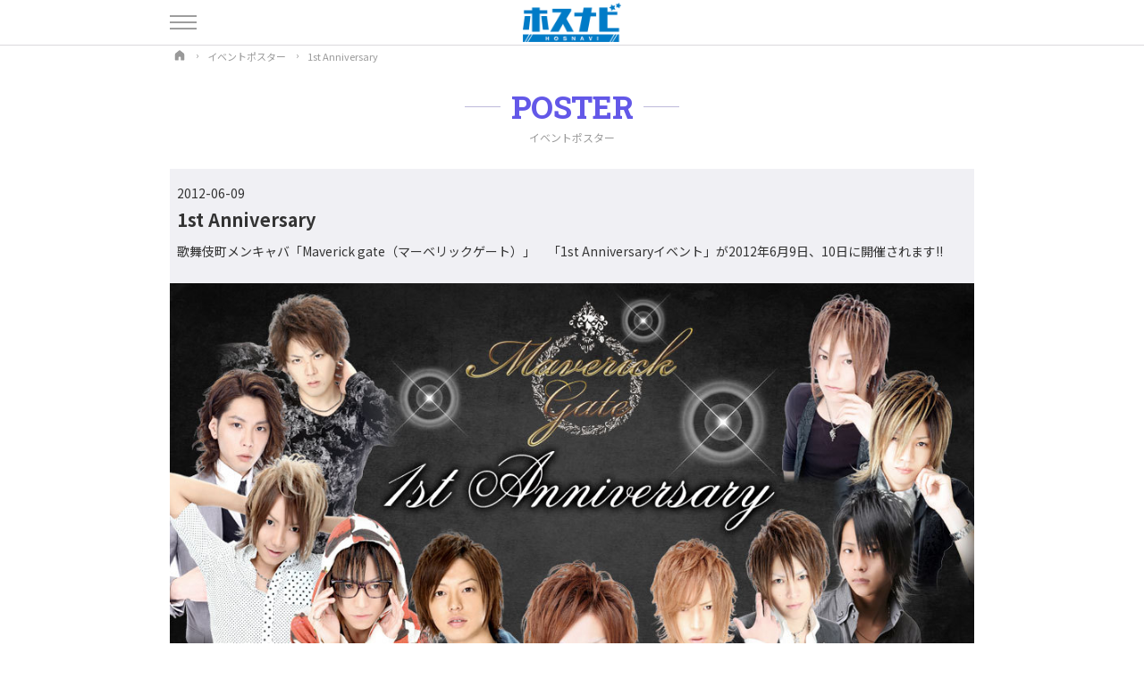

--- FILE ---
content_type: text/html; charset=UTF-8
request_url: https://hosnavi.net/poster/886
body_size: 5635
content:
<!doctype html>
<html lang="ja" prefix="og: https://ogp.me/ns#">

<head>
    <meta charset="utf-8">
		<title>イベントポスター「1st Anniversary」 | ホスナビ</title>
		<meta http-equiv="X-UA-Compatible" content="ie=edge">
    <meta name="viewport" content="width=device-width, initial-scale=1.0">
    <!--CSS-->
    <link rel="stylesheet" href="https://hosnavi.net/hosnavi/css/hosnavi.css?ver=1.61">
    <!-- OGP -->
    <meta property="og:locale" content="ja_JP">
<meta property="og:type" content="website">
<meta property="og:url" content="https://hosnavi.net/poster/886">
<meta property="og:site_name" content="ホスト情報サイト[ホスナビ]">
<meta property="og:title" content="イベントポスター「1st Anniversary」 | ホスナビ">
<meta property="og:description" content="イベントポスター「1st Anniversary」を掲載。">
<meta property="og:image" content="https://hosnavi.net/hosnavi/img/ogp1.png">
<meta name="twitter:card" content="summary_large_image">
<meta name="twitter:site" content="@hostclubnavi">

    <!-- meta -->
    <meta name="description" content="イベントポスター「1st Anniversary」を掲載。" />
<link rel="canonical" href="https://hosnavi.net/poster/886">
<link rel="shortcut icon" href="https://hosnavi.net/hosnavi/img/fav.ico">
<link rel="apple-touch-icon" href="https://hosnavi.net/hosnavi/img/apple-touch-icon.png">
<link rel="icon" type="image/png" href="https://hosnavi.net/hosnavi/img/android-chrome-192x192.png">
<!-- Google Tag Manager -->
<script>
	(function(w, d, s, l, i) {
		w[l] = w[l] || [];
		w[l].push({
			'gtm.start': new Date().getTime(),
			event: 'gtm.js'
		});
		var f = d.getElementsByTagName(s)[0],
			j = d.createElement(s),
			dl = l != 'dataLayer' ? '&l=' + l : '';
		j.async = true;
		j.src =
			'https://www.googletagmanager.com/gtm.js?id=' + i + dl;
		f.parentNode.insertBefore(j, f);
	})(window, document, 'script', 'dataLayer', 'GTM-NVCJD8J');
</script>
<!-- End Google Tag Manager -->

    </head>


<body>

    <!-- Google Tag Manager (noscript) -->
<noscript><iframe src="https://www.googletagmanager.com/ns.html?id=GTM-NVCJD8J"
height="0" width="0" style="display:none;visibility:hidden"></iframe></noscript>
<!-- End Google Tag Manager (noscript) -->

<header tabindex="0" class="site_header">
			<div class="container">
				<a href="https://hosnavi.net">
					<img src="https://hosnavi.net/hosnavi/img/header_logo.png" width="" height="" alt="ホスナビ" class="site_header_logo">
				</a>
			</div>
		</header>
<!--ヘッダー-->


		<div id="drawer_container">
			<div class="drawer_container_bg"></div>
			<div class="container">
				<div class="drawer_button" tabindex="0">
					<span class="drawer_button_bar"></span>
					<span class="drawer_button_bar"></span>
					<span class="drawer_button_bar"></span>
				</div>
				<!--ハンバーガーメニュー-->
			</div>
			
			<div id="drawer_content" tabindex="0">
				<ul class="drawer_content_menu">
					<li>
						<a href="https://hosnavi.net">ホスナビTOP</a>
					</li>
					<li>
						<a href="https://hosnavi.net/shops">ホストクラブを探す</a>
					</li>
					<li>
						<a href="https://hosnavi.net/cast">ホストを探す</a>
					</li>
					<li>
						<a href="https://hosnavi.net/photo">スタジオ写真</a>
					</li>
					<!-- <li>
						<a href="https://hosnavi.net/news">ニュース</a>
					</li> -->
					<li>
						<a href="https://hosnavi.net/recruit">ホスト求人を探す</a>
					</li>
					<li>
						<a href="https://hosnavi.net/group">グループ店</a>
					</li>
					<li>
						<a href="https://hosnavi.net/poster">イベントポスター</a>
					</li>
					<li>
						<a href="https://hosnavi.net/topics">イベントトピックス</a>
					</li>
					<li>
						<a href="https://hosnavi.net/login">店舗ログイン</a>
					</li>
					<li>
						<a href="https://hosnavi.net/contact">掲載お問い合わせ</a>
					</li>
					<li>
						<a href="http://lacryma.jp/" target="_blank">運営会社</a>
					</li>

				</ul>
				
				<ul class="drawer_content_sns">
					<li>
    <a href="https://twitter.com/hostclubnavi" target="_blank">
        <svg id="icon_twitter" viewBox="0 0 24 24" aria-hidden="true">
            <g>
                <path d="M18.244 2.25h3.308l-7.227 8.26 8.502 11.24H16.17l-5.214-6.817L4.99 21.75H1.68l7.73-8.835L1.254 2.25H8.08l4.713 6.231zm-1.161 17.52h1.833L7.084 4.126H5.117z"></path>
            </g>
        </svg>
    </a>
</li>
<!--Twitter-->
<li>
    <a href="https://www.instagram.com/hosnavi_net/" target="_blank">
        <svg id="icon_instagram" viewBox="0 0 300 300">
            <g>
                <path d="M150.1,27c40.1,0,44.8,0.2,60.6,0.9c14.6,0.7,22.6,3.1,27.9,5.2c7,2.7,12,6,17.2,11.2c5.2,5.2,8.5,10.2,11.2,17.2
										c2.1,5.3,4.5,13.2,5.2,27.9c0.7,15.8,0.9,20.6,0.9,60.6s-0.2,44.8-0.9,60.6c-0.7,14.6-3.1,22.6-5.2,27.9c-2.7,7-6,12-11.2,17.2
										c-5.2,5.2-10.2,8.5-17.2,11.2c-5.3,2.1-13.2,4.5-27.9,5.2c-15.8,0.7-20.6,0.9-60.6,0.9s-44.8-0.2-60.6-0.9
										c-14.6-0.7-22.6-3.1-27.9-5.2c-7-2.7-12-6-17.2-11.2c-5.2-5.2-8.5-10.2-11.2-17.2c-2.1-5.3-4.5-13.2-5.2-27.9
										c-0.7-15.8-0.9-20.6-0.9-60.6s0.2-44.8,0.9-60.6c0.7-14.6,3.1-22.6,5.2-27.9c2.7-7,6-12,11.2-17.2c5.2-5.2,10.2-8.5,17.2-11.2
										c5.3-2.1,13.2-4.5,27.9-5.2C105.3,27.2,110,27,150.1,27 M150.1,0c-40.7,0-45.8,0.2-61.8,0.9c-16,0.7-26.9,3.3-36.4,7
										c-9.9,3.8-18.2,9-26.6,17.3C16.9,33.5,11.8,41.9,8,51.7c-3.7,9.5-6.2,20.4-7,36.4c-0.7,16-0.9,21.1-0.9,61.8
										c0,40.7,0.2,45.8,0.9,61.8c0.7,16,3.3,26.9,7,36.4c3.8,9.9,9,18.2,17.3,26.6c8.3,8.3,16.7,13.5,26.6,17.3c9.5,3.7,20.4,6.2,36.4,7
										c16,0.7,21.1,0.9,61.8,0.9s45.8-0.2,61.8-0.9c16-0.7,26.9-3.3,36.4-7c9.9-3.8,18.2-9,26.6-17.3c8.3-8.3,13.5-16.7,17.3-26.6
										c3.7-9.5,6.2-20.4,7-36.4c0.7-16,0.9-21.1,0.9-61.8s-0.2-45.8-0.9-61.8c-0.7-16-3.3-26.9-7-36.4c-3.8-9.9-9-18.2-17.3-26.6
										c-8.3-8.3-16.7-13.5-26.6-17.3c-9.5-3.7-20.4-6.2-36.4-7C195.9,0.2,190.8,0,150.1,0L150.1,0z"></path>
                <path d="M150.1,73c-42.5,0-77,34.5-77,77s34.5,77,77,77s77-34.5,77-77S192.6,73,150.1,73z M150.1,200c-27.6,0-50-22.4-50-50
											c0-27.6,22.4-50,50-50s50,22.4,50,50C200.1,177.6,177.7,200,150.1,200z"></path>
                <circle cx="230.1" cy="69.9" r="18"></circle>
            </g>
        </svg>
    </a>
</li>
<!--Instagram-->
<li>
    <a href="https://www.youtube.com/channel/UCiAiIsFKV3ZfE6FdVA3aPcA" target="_blank">
        <svg id="icon_youtube" xmlns="http://www.w3.org/2000/svg" viewBox="0 0 576 512">
            <path d="M549.655 124.083c-6.281-23.65-24.787-42.276-48.284-48.597C458.781 64 288 64 288 64S117.22 64 74.629 75.486c-23.497 6.322-42.003 24.947-48.284 48.597-11.412 42.867-11.412 132.305-11.412 132.305s0 89.438 11.412 132.305c6.281 23.65 24.787 41.5 48.284 47.821C117.22 448 288 448 288 448s170.78 0 213.371-11.486c23.497-6.321 42.003-24.171 48.284-47.821 11.412-42.867 11.412-132.305 11.412-132.305s0-89.438-11.412-132.305zm-317.51 213.508V175.185l142.739 81.205-142.739 81.201z">
            </path>
        </svg>
    </a>
</li>
<!--YouTube-->
<li>
    <a href="https://www.tiktok.com/@hosnavi_tiktok" target="_blank">
        <svg id="icon_tiktok" xmlns="http://www.w3.org/2000/svg" shape-rendering="geometricPrecision" text-rendering="geometricPrecision" image-rendering="optimizeQuality" fill-rule="evenodd" clip-rule="evenodd" viewBox="0 0 449.45 515.38">
            <path fill-rule="nonzero" d="M382.31 103.3c-27.76-18.1-47.79-47.07-54.04-80.82-1.35-7.29-2.1-14.8-2.1-22.48h-88.6l-.15 355.09c-1.48 39.77-34.21 71.68-74.33 71.68-12.47 0-24.21-3.11-34.55-8.56-23.71-12.47-39.94-37.32-39.94-65.91 0-41.07 33.42-74.49 74.48-74.49 7.67 0 15.02 1.27 21.97 3.44V190.8c-7.2-.99-14.51-1.59-21.97-1.59C73.16 189.21 0 262.36 0 352.3c0 55.17 27.56 104 69.63 133.52 26.48 18.61 58.71 29.56 93.46 29.56 89.93 0 163.08-73.16 163.08-163.08V172.23c34.75 24.94 77.33 39.64 123.28 39.64v-88.61c-24.75 0-47.8-7.35-67.14-19.96z" />
        </svg>
    </a>
</li>
<!--TikTok-->
				</ul>
			</div>
			<!--ドロワーコンテンツ-->
			
		</div>

    <main class="wrap">

        <ol itemscope itemtype="https://schema.org/BreadcrumbList" class="breadcrumb_list">
            <li itemprop="itemListElement" itemscope itemtype="https://schema.org/ListItem">
                <a itemprop="item" href="https://hosnavi.net">
                    <span itemprop="name">
                        <span class="breadcrumb_sitename">ホスナビ</span>
                        <svg xmlns="http://www.w3.org/2000/svg" viewBox="0 0 48 48" class="breadcrumb_home">
                            <path d="M39.5,43h-9c-1.381,0-2.5-1.119-2.5-2.5v-9c0-1.105-0.895-2-2-2h-4c-1.105,0-2,0.895-2,2v9c0,1.381-1.119,2.5-2.5,2.5h-9	C7.119,43,6,41.881,6,40.5V21.413c0-2.299,1.054-4.471,2.859-5.893L23.071,4.321c0.545-0.428,1.313-0.428,1.857,0L39.142,15.52	C40.947,16.942,42,19.113,42,21.411V40.5C42,41.881,40.881,43,39.5,43z" />
                        </svg>
                    </span>
                </a>
                <meta itemprop="position" content="1" />
            </li>
            <li itemprop="itemListElement" itemscope itemtype="https://schema.org/ListItem">
                <a itemscope itemtype="https://schema.org/WebPage" itemprop="item" itemid="https://hosnavi.net/poster" href="https://hosnavi.net/poster">
                    <span itemprop="name">イベントポスター</span>
                </a>
                <meta itemprop="position" content="2" />
            </li>
            <li itemprop="itemListElement" itemscope itemtype="https://schema.org/ListItem">
                <span itemprop="name">1st Anniversary</span>
                <meta itemprop="position" content="3" />
            </li>
        </ol>
        <!--パンくずリスト-->


        <section class="poster">
            <div class="container">

                <h1 class="section_title">
                    <span class="section_title_en">POSTER</span>
                    <span class="section_title_jp">イベントポスター</span>
                </h1>
                <!--section_title-->


                <div class="poster_item">
                    <div class="poster_item_text">
                        <time class="poster_item_date">2012-06-09</time>
                        <h3 class="poster_item_title">1st Anniversary</h3>
                                                <p class="poster_item_comment">歌舞伎町メンキャバ「Maverick gate（マーベリックゲート）」　「1st Anniversaryイベント」が2012年6月9日、10日に開催されます!!</p>
                    </div>

                    <div class="poster_item_image">
                                                    <img src="https://hosnavi.net/uploads/posters/1632216550_e5c39c1a7bc2cf8b5e4f.jpg" width="100%" loading="lazy" alt="">
                                            </div>

                    <div class="poster_link_cast">
                                            </div>
                    <!--関連キャストリンク-->
                    <div class="poster_link_shop">
                                            </div>
                    <!--関連店舗リンク-->


                </div>
                <!--poster_item-->


            </div>
        </section>
        <!--ポスター-->


    </main>


    <div class="page_top">
	<a href="#">
		<svg fill="#FFF" xmlns="http://www.w3.org/2000/svg" viewBox="0 0 448 512">
			<path d="M34.9 289.5l-22.2-22.2c-9.4-9.4-9.4-24.6 0-33.9L207 39c9.4-9.4 24.6-9.4 33.9 0l194.3 194.3c9.4 9.4 9.4 24.6 0 33.9L413 289.4c-9.5 9.5-25 9.3-34.3-.4L264 168.6V456c0 13.3-10.7 24-24 24h-32c-13.3 0-24-10.7-24-24V168.6L69.2 289.1c-9.3 9.8-24.8 10-34.3.4z"></path>
		</svg>
	</a>
</div>

<footer class="site_footer">
	<div class="container">

		<div class="site_footer_logo">
			<a href="https://hosnavi.net">
				<img src="https://hosnavi.net/hosnavi/img/header_logo.png" width="" height="" alt="ホスナビ" class="">
			</a>
		</div>
		<!--ロゴ-->

		<ul class="footer_link">
			<li>
						<a href="https://hosnavi.net">ホスナビTOP</a>
					</li>
					<li>
						<a href="https://hosnavi.net/shops">ホストクラブを探す</a>
					</li>
					<li>
						<a href="https://hosnavi.net/cast">ホストを探す</a>
					</li>
					<li>
						<a href="https://hosnavi.net/photo">スタジオ写真</a>
					</li>
					<!-- <li>
						<a href="https://hosnavi.net/news">ニュース</a>
					</li> -->
					<li>
						<a href="https://hosnavi.net/recruit">ホスト求人を探す</a>
					</li>
					<li>
						<a href="https://hosnavi.net/group">グループ店</a>
					</li>
					<li>
						<a href="https://hosnavi.net/poster">イベントポスター</a>
					</li>
					<li>
						<a href="https://hosnavi.net/topics">イベントトピックス</a>
					</li>
					<li>
						<a href="https://hosnavi.net/login">店舗ログイン</a>
					</li>
					<li>
						<a href="https://hosnavi.net/contact">掲載お問い合わせ</a>
					</li>
					<li>
						<a href="http://lacryma.jp/" target="_blank">運営会社</a>
					</li>

		</ul>
		<!--フッターリンク-->

		<ul class="site_footer_sns">
			<li>
    <a href="https://twitter.com/hostclubnavi" target="_blank">
        <svg id="icon_twitter" viewBox="0 0 24 24" aria-hidden="true">
            <g>
                <path d="M18.244 2.25h3.308l-7.227 8.26 8.502 11.24H16.17l-5.214-6.817L4.99 21.75H1.68l7.73-8.835L1.254 2.25H8.08l4.713 6.231zm-1.161 17.52h1.833L7.084 4.126H5.117z"></path>
            </g>
        </svg>
    </a>
</li>
<!--Twitter-->
<li>
    <a href="https://www.instagram.com/hosnavi_net/" target="_blank">
        <svg id="icon_instagram" viewBox="0 0 300 300">
            <g>
                <path d="M150.1,27c40.1,0,44.8,0.2,60.6,0.9c14.6,0.7,22.6,3.1,27.9,5.2c7,2.7,12,6,17.2,11.2c5.2,5.2,8.5,10.2,11.2,17.2
										c2.1,5.3,4.5,13.2,5.2,27.9c0.7,15.8,0.9,20.6,0.9,60.6s-0.2,44.8-0.9,60.6c-0.7,14.6-3.1,22.6-5.2,27.9c-2.7,7-6,12-11.2,17.2
										c-5.2,5.2-10.2,8.5-17.2,11.2c-5.3,2.1-13.2,4.5-27.9,5.2c-15.8,0.7-20.6,0.9-60.6,0.9s-44.8-0.2-60.6-0.9
										c-14.6-0.7-22.6-3.1-27.9-5.2c-7-2.7-12-6-17.2-11.2c-5.2-5.2-8.5-10.2-11.2-17.2c-2.1-5.3-4.5-13.2-5.2-27.9
										c-0.7-15.8-0.9-20.6-0.9-60.6s0.2-44.8,0.9-60.6c0.7-14.6,3.1-22.6,5.2-27.9c2.7-7,6-12,11.2-17.2c5.2-5.2,10.2-8.5,17.2-11.2
										c5.3-2.1,13.2-4.5,27.9-5.2C105.3,27.2,110,27,150.1,27 M150.1,0c-40.7,0-45.8,0.2-61.8,0.9c-16,0.7-26.9,3.3-36.4,7
										c-9.9,3.8-18.2,9-26.6,17.3C16.9,33.5,11.8,41.9,8,51.7c-3.7,9.5-6.2,20.4-7,36.4c-0.7,16-0.9,21.1-0.9,61.8
										c0,40.7,0.2,45.8,0.9,61.8c0.7,16,3.3,26.9,7,36.4c3.8,9.9,9,18.2,17.3,26.6c8.3,8.3,16.7,13.5,26.6,17.3c9.5,3.7,20.4,6.2,36.4,7
										c16,0.7,21.1,0.9,61.8,0.9s45.8-0.2,61.8-0.9c16-0.7,26.9-3.3,36.4-7c9.9-3.8,18.2-9,26.6-17.3c8.3-8.3,13.5-16.7,17.3-26.6
										c3.7-9.5,6.2-20.4,7-36.4c0.7-16,0.9-21.1,0.9-61.8s-0.2-45.8-0.9-61.8c-0.7-16-3.3-26.9-7-36.4c-3.8-9.9-9-18.2-17.3-26.6
										c-8.3-8.3-16.7-13.5-26.6-17.3c-9.5-3.7-20.4-6.2-36.4-7C195.9,0.2,190.8,0,150.1,0L150.1,0z"></path>
                <path d="M150.1,73c-42.5,0-77,34.5-77,77s34.5,77,77,77s77-34.5,77-77S192.6,73,150.1,73z M150.1,200c-27.6,0-50-22.4-50-50
											c0-27.6,22.4-50,50-50s50,22.4,50,50C200.1,177.6,177.7,200,150.1,200z"></path>
                <circle cx="230.1" cy="69.9" r="18"></circle>
            </g>
        </svg>
    </a>
</li>
<!--Instagram-->
<li>
    <a href="https://www.youtube.com/channel/UCiAiIsFKV3ZfE6FdVA3aPcA" target="_blank">
        <svg id="icon_youtube" xmlns="http://www.w3.org/2000/svg" viewBox="0 0 576 512">
            <path d="M549.655 124.083c-6.281-23.65-24.787-42.276-48.284-48.597C458.781 64 288 64 288 64S117.22 64 74.629 75.486c-23.497 6.322-42.003 24.947-48.284 48.597-11.412 42.867-11.412 132.305-11.412 132.305s0 89.438 11.412 132.305c6.281 23.65 24.787 41.5 48.284 47.821C117.22 448 288 448 288 448s170.78 0 213.371-11.486c23.497-6.321 42.003-24.171 48.284-47.821 11.412-42.867 11.412-132.305 11.412-132.305s0-89.438-11.412-132.305zm-317.51 213.508V175.185l142.739 81.205-142.739 81.201z">
            </path>
        </svg>
    </a>
</li>
<!--YouTube-->
<li>
    <a href="https://www.tiktok.com/@hosnavi_tiktok" target="_blank">
        <svg id="icon_tiktok" xmlns="http://www.w3.org/2000/svg" shape-rendering="geometricPrecision" text-rendering="geometricPrecision" image-rendering="optimizeQuality" fill-rule="evenodd" clip-rule="evenodd" viewBox="0 0 449.45 515.38">
            <path fill-rule="nonzero" d="M382.31 103.3c-27.76-18.1-47.79-47.07-54.04-80.82-1.35-7.29-2.1-14.8-2.1-22.48h-88.6l-.15 355.09c-1.48 39.77-34.21 71.68-74.33 71.68-12.47 0-24.21-3.11-34.55-8.56-23.71-12.47-39.94-37.32-39.94-65.91 0-41.07 33.42-74.49 74.48-74.49 7.67 0 15.02 1.27 21.97 3.44V190.8c-7.2-.99-14.51-1.59-21.97-1.59C73.16 189.21 0 262.36 0 352.3c0 55.17 27.56 104 69.63 133.52 26.48 18.61 58.71 29.56 93.46 29.56 89.93 0 163.08-73.16 163.08-163.08V172.23c34.75 24.94 77.33 39.64 123.28 39.64v-88.61c-24.75 0-47.8-7.35-67.14-19.96z" />
        </svg>
    </a>
</li>
<!--TikTok-->
		</ul>
		<!--サイトSNS-->

		<p class="site_footer_copyright">
			© HOSNAVI
		</p>

	</div>
</footer>


<!--CSS Slick-->
<link rel="stylesheet" type="text/css" href="https://cdnjs.cloudflare.com/ajax/libs/slick-carousel/1.9.0/slick.css">
<link rel="stylesheet" type="text/css" href="https://cdnjs.cloudflare.com/ajax/libs/slick-carousel/1.9.0/slick-theme.css">

<script src="https://code.jquery.com/jquery-2.2.4.min.js"></script>
<!--Slick-->
<script src="https://cdnjs.cloudflare.com/ajax/libs/slick-carousel/1.9.0/slick.min.js"></script>
<script>
	function navFunc() {
		document.querySelector('html').classList.toggle('open');
	}
	$(function() {
		$('.cover_host_slider').each(function() {
			var slideCount = $(this).children('figure').length;
			var randomStart = Math.floor(Math.random() * slideCount);
			$(this).slick({
				initialSlide: randomStart,
				infinite: true,
				dots: false,
				arrows: false,
				autoplay: true,
				autoplaySpeed: 5000
			});
		});
	});
	//カバーホストスライダー
	$(function() {
		$('.shop_photo_slider').slick({
			dots: true,
			arrows: false,
			autoplay: true,
			autoplaySpeed: 5000,
			centerMode: true,
			centerPadding: '10%'
		});
	});
	//店内写真スライダー
	$(function() {
		$('.shop_profile_photo_slider').slick({
			dots: true,
			arrows: false,
			autoplay: true,
			autoplaySpeed: 5000
		});
	});
	//プロフィール写真スライダー
	$(function() {
		$('.shop_event_photo_slider').slick({
			dots: true,
			arrows: true,
			autoplay: false,
			autoplaySpeed: 5000
		});
	});
	//イベントトピックススライダー
	$(function() {
		$('.shop_recruit_photo_slider').slick({
			dots: true,
			arrows: false,
			autoplay: true,
			autoplaySpeed: 5000,
			centerMode: true,
			centerPadding: '3%'
		});
	});
	//求人写真スライダー
	jQuery(function() {
		var appear = false;
		var pagetop = $('.page_top');
		$(window).scroll(function() {
			if ($(this).scrollTop() > 300) { //300pxスクロールしたら
				if (appear == false) {
					appear = true;
					pagetop.stop().animate({
						'bottom': '16px' //下から16pxの位置に
					}, 200); //0.2秒かけて現れる
				}
			} else {
				if (appear) {
					appear = false;
					pagetop.stop().animate({
						'bottom': '-50px' //下から-50pxの位置に
					}, 200); //0.2秒かけて隠れる
				}
			}
		});
		pagetop.click(function() {
			$('body, html').animate({
				scrollTop: 0
			}, 500); //0.5秒かけてトップへ戻る
			return false;
		});
	});
	//トップへ戻るボタン

	// エリアタブ（東日本・西日本）
	$(function() {
		// ▼ 初期表示の判定を追加（URLパスで西日本なら西日本タブにする）
		const path = location.pathname;
		if (path.includes('/kyoto') || path.includes('/hiroshima') || path.includes('/nakasu') || path.includes('/kitakyushu') || path.includes('/kumamoto') || path.includes('/miyazaki') || path.includes('/saga') || path.includes('/kagoshima') || path.includes('/naha')) {
			const westIndex = 1; // 0: 東日本, 1: 西日本
			$('.search_area_wrap_tab button').removeClass('active').eq(westIndex).addClass('active');
			$('.search_area_wrap_tab_contents').removeClass('active').eq(westIndex).addClass('active');
		}

		// ▼ 通常のクリック時の挙動
		$('.search_area_wrap_tab button').on('click', function() {
			let index = $('.search_area_wrap_tab button').index(this);

			$('.search_area_wrap_tab button').removeClass('active');
			$(this).addClass('active');
			$('.search_area_wrap_tab_contents').removeClass('active');
			$('.search_area_wrap_tab_contents').eq(index).addClass('active');
		});
	});
</script>
    <!--フッター-->


<script defer src="https://static.cloudflareinsights.com/beacon.min.js/vcd15cbe7772f49c399c6a5babf22c1241717689176015" integrity="sha512-ZpsOmlRQV6y907TI0dKBHq9Md29nnaEIPlkf84rnaERnq6zvWvPUqr2ft8M1aS28oN72PdrCzSjY4U6VaAw1EQ==" data-cf-beacon='{"version":"2024.11.0","token":"8e06797b025f4bbe9b693b197055195b","r":1,"server_timing":{"name":{"cfCacheStatus":true,"cfEdge":true,"cfExtPri":true,"cfL4":true,"cfOrigin":true,"cfSpeedBrain":true},"location_startswith":null}}' crossorigin="anonymous"></script>
</body>

</html>
